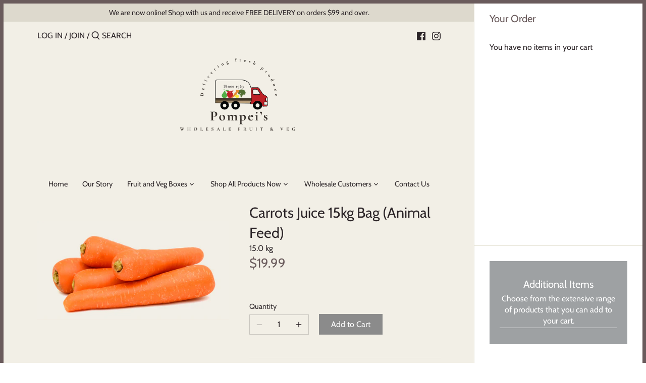

--- FILE ---
content_type: text/css
request_url: https://pompeiswholesalefruitandveg.com/cdn/shop/t/5/assets/storepickup.scss.css?v=20484154733823438241594887909
body_size: -781
content:
#storePickupApp {
  padding-right: 30px;
  padding-left: 30px; }
  #storePickupApp .checkoutMethodsContainer.inline {
    display: none; }
  #storePickupApp .checkoutMethodContainer .inputWithButton input[type=text] {
    max-width: 240px; }
  #storePickupApp .checkoutMethod.active {
    background: #f2efe6 !important; }
  #storePickupApp .location {
    background: #f2efe6 !important; }
